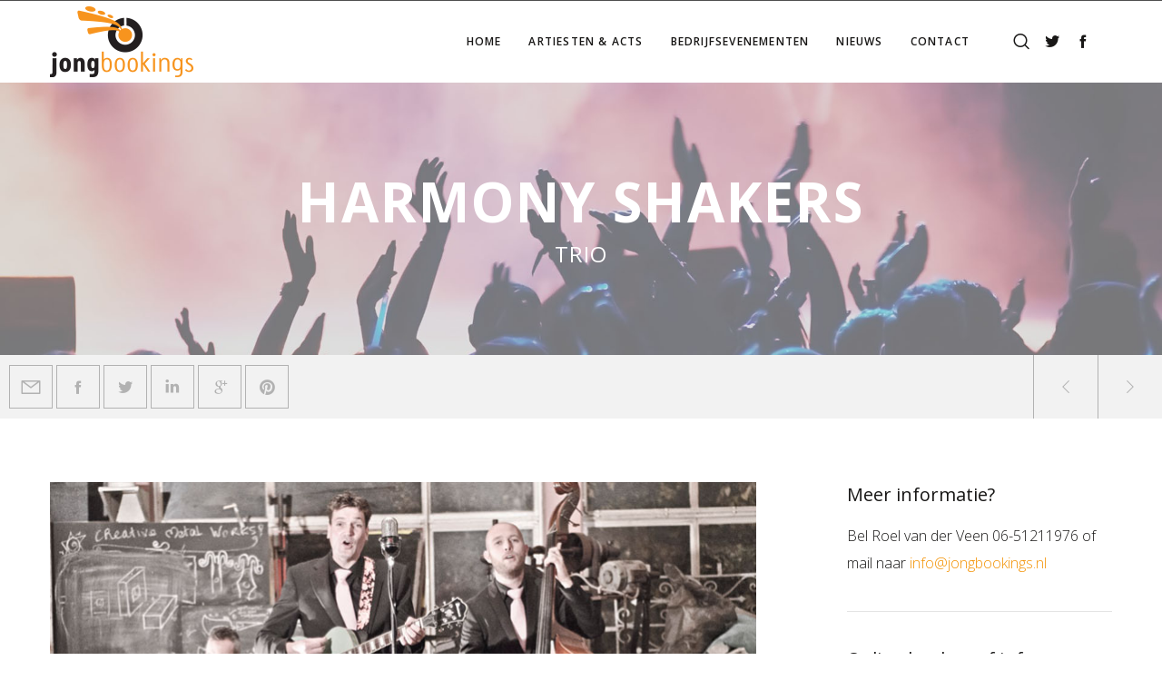

--- FILE ---
content_type: text/html; charset=utf-8
request_url: https://www.google.com/recaptcha/api2/anchor?ar=1&k=6LeI6QgaAAAAAEfjEWKQ3vNy7BKmCbbmCcEH3Z7c&co=aHR0cHM6Ly93d3cuam9uZ2Jvb2tpbmdzLm5sOjQ0Mw..&hl=en&v=PoyoqOPhxBO7pBk68S4YbpHZ&size=invisible&anchor-ms=20000&execute-ms=30000&cb=jf6xt24falwc
body_size: 48663
content:
<!DOCTYPE HTML><html dir="ltr" lang="en"><head><meta http-equiv="Content-Type" content="text/html; charset=UTF-8">
<meta http-equiv="X-UA-Compatible" content="IE=edge">
<title>reCAPTCHA</title>
<style type="text/css">
/* cyrillic-ext */
@font-face {
  font-family: 'Roboto';
  font-style: normal;
  font-weight: 400;
  font-stretch: 100%;
  src: url(//fonts.gstatic.com/s/roboto/v48/KFO7CnqEu92Fr1ME7kSn66aGLdTylUAMa3GUBHMdazTgWw.woff2) format('woff2');
  unicode-range: U+0460-052F, U+1C80-1C8A, U+20B4, U+2DE0-2DFF, U+A640-A69F, U+FE2E-FE2F;
}
/* cyrillic */
@font-face {
  font-family: 'Roboto';
  font-style: normal;
  font-weight: 400;
  font-stretch: 100%;
  src: url(//fonts.gstatic.com/s/roboto/v48/KFO7CnqEu92Fr1ME7kSn66aGLdTylUAMa3iUBHMdazTgWw.woff2) format('woff2');
  unicode-range: U+0301, U+0400-045F, U+0490-0491, U+04B0-04B1, U+2116;
}
/* greek-ext */
@font-face {
  font-family: 'Roboto';
  font-style: normal;
  font-weight: 400;
  font-stretch: 100%;
  src: url(//fonts.gstatic.com/s/roboto/v48/KFO7CnqEu92Fr1ME7kSn66aGLdTylUAMa3CUBHMdazTgWw.woff2) format('woff2');
  unicode-range: U+1F00-1FFF;
}
/* greek */
@font-face {
  font-family: 'Roboto';
  font-style: normal;
  font-weight: 400;
  font-stretch: 100%;
  src: url(//fonts.gstatic.com/s/roboto/v48/KFO7CnqEu92Fr1ME7kSn66aGLdTylUAMa3-UBHMdazTgWw.woff2) format('woff2');
  unicode-range: U+0370-0377, U+037A-037F, U+0384-038A, U+038C, U+038E-03A1, U+03A3-03FF;
}
/* math */
@font-face {
  font-family: 'Roboto';
  font-style: normal;
  font-weight: 400;
  font-stretch: 100%;
  src: url(//fonts.gstatic.com/s/roboto/v48/KFO7CnqEu92Fr1ME7kSn66aGLdTylUAMawCUBHMdazTgWw.woff2) format('woff2');
  unicode-range: U+0302-0303, U+0305, U+0307-0308, U+0310, U+0312, U+0315, U+031A, U+0326-0327, U+032C, U+032F-0330, U+0332-0333, U+0338, U+033A, U+0346, U+034D, U+0391-03A1, U+03A3-03A9, U+03B1-03C9, U+03D1, U+03D5-03D6, U+03F0-03F1, U+03F4-03F5, U+2016-2017, U+2034-2038, U+203C, U+2040, U+2043, U+2047, U+2050, U+2057, U+205F, U+2070-2071, U+2074-208E, U+2090-209C, U+20D0-20DC, U+20E1, U+20E5-20EF, U+2100-2112, U+2114-2115, U+2117-2121, U+2123-214F, U+2190, U+2192, U+2194-21AE, U+21B0-21E5, U+21F1-21F2, U+21F4-2211, U+2213-2214, U+2216-22FF, U+2308-230B, U+2310, U+2319, U+231C-2321, U+2336-237A, U+237C, U+2395, U+239B-23B7, U+23D0, U+23DC-23E1, U+2474-2475, U+25AF, U+25B3, U+25B7, U+25BD, U+25C1, U+25CA, U+25CC, U+25FB, U+266D-266F, U+27C0-27FF, U+2900-2AFF, U+2B0E-2B11, U+2B30-2B4C, U+2BFE, U+3030, U+FF5B, U+FF5D, U+1D400-1D7FF, U+1EE00-1EEFF;
}
/* symbols */
@font-face {
  font-family: 'Roboto';
  font-style: normal;
  font-weight: 400;
  font-stretch: 100%;
  src: url(//fonts.gstatic.com/s/roboto/v48/KFO7CnqEu92Fr1ME7kSn66aGLdTylUAMaxKUBHMdazTgWw.woff2) format('woff2');
  unicode-range: U+0001-000C, U+000E-001F, U+007F-009F, U+20DD-20E0, U+20E2-20E4, U+2150-218F, U+2190, U+2192, U+2194-2199, U+21AF, U+21E6-21F0, U+21F3, U+2218-2219, U+2299, U+22C4-22C6, U+2300-243F, U+2440-244A, U+2460-24FF, U+25A0-27BF, U+2800-28FF, U+2921-2922, U+2981, U+29BF, U+29EB, U+2B00-2BFF, U+4DC0-4DFF, U+FFF9-FFFB, U+10140-1018E, U+10190-1019C, U+101A0, U+101D0-101FD, U+102E0-102FB, U+10E60-10E7E, U+1D2C0-1D2D3, U+1D2E0-1D37F, U+1F000-1F0FF, U+1F100-1F1AD, U+1F1E6-1F1FF, U+1F30D-1F30F, U+1F315, U+1F31C, U+1F31E, U+1F320-1F32C, U+1F336, U+1F378, U+1F37D, U+1F382, U+1F393-1F39F, U+1F3A7-1F3A8, U+1F3AC-1F3AF, U+1F3C2, U+1F3C4-1F3C6, U+1F3CA-1F3CE, U+1F3D4-1F3E0, U+1F3ED, U+1F3F1-1F3F3, U+1F3F5-1F3F7, U+1F408, U+1F415, U+1F41F, U+1F426, U+1F43F, U+1F441-1F442, U+1F444, U+1F446-1F449, U+1F44C-1F44E, U+1F453, U+1F46A, U+1F47D, U+1F4A3, U+1F4B0, U+1F4B3, U+1F4B9, U+1F4BB, U+1F4BF, U+1F4C8-1F4CB, U+1F4D6, U+1F4DA, U+1F4DF, U+1F4E3-1F4E6, U+1F4EA-1F4ED, U+1F4F7, U+1F4F9-1F4FB, U+1F4FD-1F4FE, U+1F503, U+1F507-1F50B, U+1F50D, U+1F512-1F513, U+1F53E-1F54A, U+1F54F-1F5FA, U+1F610, U+1F650-1F67F, U+1F687, U+1F68D, U+1F691, U+1F694, U+1F698, U+1F6AD, U+1F6B2, U+1F6B9-1F6BA, U+1F6BC, U+1F6C6-1F6CF, U+1F6D3-1F6D7, U+1F6E0-1F6EA, U+1F6F0-1F6F3, U+1F6F7-1F6FC, U+1F700-1F7FF, U+1F800-1F80B, U+1F810-1F847, U+1F850-1F859, U+1F860-1F887, U+1F890-1F8AD, U+1F8B0-1F8BB, U+1F8C0-1F8C1, U+1F900-1F90B, U+1F93B, U+1F946, U+1F984, U+1F996, U+1F9E9, U+1FA00-1FA6F, U+1FA70-1FA7C, U+1FA80-1FA89, U+1FA8F-1FAC6, U+1FACE-1FADC, U+1FADF-1FAE9, U+1FAF0-1FAF8, U+1FB00-1FBFF;
}
/* vietnamese */
@font-face {
  font-family: 'Roboto';
  font-style: normal;
  font-weight: 400;
  font-stretch: 100%;
  src: url(//fonts.gstatic.com/s/roboto/v48/KFO7CnqEu92Fr1ME7kSn66aGLdTylUAMa3OUBHMdazTgWw.woff2) format('woff2');
  unicode-range: U+0102-0103, U+0110-0111, U+0128-0129, U+0168-0169, U+01A0-01A1, U+01AF-01B0, U+0300-0301, U+0303-0304, U+0308-0309, U+0323, U+0329, U+1EA0-1EF9, U+20AB;
}
/* latin-ext */
@font-face {
  font-family: 'Roboto';
  font-style: normal;
  font-weight: 400;
  font-stretch: 100%;
  src: url(//fonts.gstatic.com/s/roboto/v48/KFO7CnqEu92Fr1ME7kSn66aGLdTylUAMa3KUBHMdazTgWw.woff2) format('woff2');
  unicode-range: U+0100-02BA, U+02BD-02C5, U+02C7-02CC, U+02CE-02D7, U+02DD-02FF, U+0304, U+0308, U+0329, U+1D00-1DBF, U+1E00-1E9F, U+1EF2-1EFF, U+2020, U+20A0-20AB, U+20AD-20C0, U+2113, U+2C60-2C7F, U+A720-A7FF;
}
/* latin */
@font-face {
  font-family: 'Roboto';
  font-style: normal;
  font-weight: 400;
  font-stretch: 100%;
  src: url(//fonts.gstatic.com/s/roboto/v48/KFO7CnqEu92Fr1ME7kSn66aGLdTylUAMa3yUBHMdazQ.woff2) format('woff2');
  unicode-range: U+0000-00FF, U+0131, U+0152-0153, U+02BB-02BC, U+02C6, U+02DA, U+02DC, U+0304, U+0308, U+0329, U+2000-206F, U+20AC, U+2122, U+2191, U+2193, U+2212, U+2215, U+FEFF, U+FFFD;
}
/* cyrillic-ext */
@font-face {
  font-family: 'Roboto';
  font-style: normal;
  font-weight: 500;
  font-stretch: 100%;
  src: url(//fonts.gstatic.com/s/roboto/v48/KFO7CnqEu92Fr1ME7kSn66aGLdTylUAMa3GUBHMdazTgWw.woff2) format('woff2');
  unicode-range: U+0460-052F, U+1C80-1C8A, U+20B4, U+2DE0-2DFF, U+A640-A69F, U+FE2E-FE2F;
}
/* cyrillic */
@font-face {
  font-family: 'Roboto';
  font-style: normal;
  font-weight: 500;
  font-stretch: 100%;
  src: url(//fonts.gstatic.com/s/roboto/v48/KFO7CnqEu92Fr1ME7kSn66aGLdTylUAMa3iUBHMdazTgWw.woff2) format('woff2');
  unicode-range: U+0301, U+0400-045F, U+0490-0491, U+04B0-04B1, U+2116;
}
/* greek-ext */
@font-face {
  font-family: 'Roboto';
  font-style: normal;
  font-weight: 500;
  font-stretch: 100%;
  src: url(//fonts.gstatic.com/s/roboto/v48/KFO7CnqEu92Fr1ME7kSn66aGLdTylUAMa3CUBHMdazTgWw.woff2) format('woff2');
  unicode-range: U+1F00-1FFF;
}
/* greek */
@font-face {
  font-family: 'Roboto';
  font-style: normal;
  font-weight: 500;
  font-stretch: 100%;
  src: url(//fonts.gstatic.com/s/roboto/v48/KFO7CnqEu92Fr1ME7kSn66aGLdTylUAMa3-UBHMdazTgWw.woff2) format('woff2');
  unicode-range: U+0370-0377, U+037A-037F, U+0384-038A, U+038C, U+038E-03A1, U+03A3-03FF;
}
/* math */
@font-face {
  font-family: 'Roboto';
  font-style: normal;
  font-weight: 500;
  font-stretch: 100%;
  src: url(//fonts.gstatic.com/s/roboto/v48/KFO7CnqEu92Fr1ME7kSn66aGLdTylUAMawCUBHMdazTgWw.woff2) format('woff2');
  unicode-range: U+0302-0303, U+0305, U+0307-0308, U+0310, U+0312, U+0315, U+031A, U+0326-0327, U+032C, U+032F-0330, U+0332-0333, U+0338, U+033A, U+0346, U+034D, U+0391-03A1, U+03A3-03A9, U+03B1-03C9, U+03D1, U+03D5-03D6, U+03F0-03F1, U+03F4-03F5, U+2016-2017, U+2034-2038, U+203C, U+2040, U+2043, U+2047, U+2050, U+2057, U+205F, U+2070-2071, U+2074-208E, U+2090-209C, U+20D0-20DC, U+20E1, U+20E5-20EF, U+2100-2112, U+2114-2115, U+2117-2121, U+2123-214F, U+2190, U+2192, U+2194-21AE, U+21B0-21E5, U+21F1-21F2, U+21F4-2211, U+2213-2214, U+2216-22FF, U+2308-230B, U+2310, U+2319, U+231C-2321, U+2336-237A, U+237C, U+2395, U+239B-23B7, U+23D0, U+23DC-23E1, U+2474-2475, U+25AF, U+25B3, U+25B7, U+25BD, U+25C1, U+25CA, U+25CC, U+25FB, U+266D-266F, U+27C0-27FF, U+2900-2AFF, U+2B0E-2B11, U+2B30-2B4C, U+2BFE, U+3030, U+FF5B, U+FF5D, U+1D400-1D7FF, U+1EE00-1EEFF;
}
/* symbols */
@font-face {
  font-family: 'Roboto';
  font-style: normal;
  font-weight: 500;
  font-stretch: 100%;
  src: url(//fonts.gstatic.com/s/roboto/v48/KFO7CnqEu92Fr1ME7kSn66aGLdTylUAMaxKUBHMdazTgWw.woff2) format('woff2');
  unicode-range: U+0001-000C, U+000E-001F, U+007F-009F, U+20DD-20E0, U+20E2-20E4, U+2150-218F, U+2190, U+2192, U+2194-2199, U+21AF, U+21E6-21F0, U+21F3, U+2218-2219, U+2299, U+22C4-22C6, U+2300-243F, U+2440-244A, U+2460-24FF, U+25A0-27BF, U+2800-28FF, U+2921-2922, U+2981, U+29BF, U+29EB, U+2B00-2BFF, U+4DC0-4DFF, U+FFF9-FFFB, U+10140-1018E, U+10190-1019C, U+101A0, U+101D0-101FD, U+102E0-102FB, U+10E60-10E7E, U+1D2C0-1D2D3, U+1D2E0-1D37F, U+1F000-1F0FF, U+1F100-1F1AD, U+1F1E6-1F1FF, U+1F30D-1F30F, U+1F315, U+1F31C, U+1F31E, U+1F320-1F32C, U+1F336, U+1F378, U+1F37D, U+1F382, U+1F393-1F39F, U+1F3A7-1F3A8, U+1F3AC-1F3AF, U+1F3C2, U+1F3C4-1F3C6, U+1F3CA-1F3CE, U+1F3D4-1F3E0, U+1F3ED, U+1F3F1-1F3F3, U+1F3F5-1F3F7, U+1F408, U+1F415, U+1F41F, U+1F426, U+1F43F, U+1F441-1F442, U+1F444, U+1F446-1F449, U+1F44C-1F44E, U+1F453, U+1F46A, U+1F47D, U+1F4A3, U+1F4B0, U+1F4B3, U+1F4B9, U+1F4BB, U+1F4BF, U+1F4C8-1F4CB, U+1F4D6, U+1F4DA, U+1F4DF, U+1F4E3-1F4E6, U+1F4EA-1F4ED, U+1F4F7, U+1F4F9-1F4FB, U+1F4FD-1F4FE, U+1F503, U+1F507-1F50B, U+1F50D, U+1F512-1F513, U+1F53E-1F54A, U+1F54F-1F5FA, U+1F610, U+1F650-1F67F, U+1F687, U+1F68D, U+1F691, U+1F694, U+1F698, U+1F6AD, U+1F6B2, U+1F6B9-1F6BA, U+1F6BC, U+1F6C6-1F6CF, U+1F6D3-1F6D7, U+1F6E0-1F6EA, U+1F6F0-1F6F3, U+1F6F7-1F6FC, U+1F700-1F7FF, U+1F800-1F80B, U+1F810-1F847, U+1F850-1F859, U+1F860-1F887, U+1F890-1F8AD, U+1F8B0-1F8BB, U+1F8C0-1F8C1, U+1F900-1F90B, U+1F93B, U+1F946, U+1F984, U+1F996, U+1F9E9, U+1FA00-1FA6F, U+1FA70-1FA7C, U+1FA80-1FA89, U+1FA8F-1FAC6, U+1FACE-1FADC, U+1FADF-1FAE9, U+1FAF0-1FAF8, U+1FB00-1FBFF;
}
/* vietnamese */
@font-face {
  font-family: 'Roboto';
  font-style: normal;
  font-weight: 500;
  font-stretch: 100%;
  src: url(//fonts.gstatic.com/s/roboto/v48/KFO7CnqEu92Fr1ME7kSn66aGLdTylUAMa3OUBHMdazTgWw.woff2) format('woff2');
  unicode-range: U+0102-0103, U+0110-0111, U+0128-0129, U+0168-0169, U+01A0-01A1, U+01AF-01B0, U+0300-0301, U+0303-0304, U+0308-0309, U+0323, U+0329, U+1EA0-1EF9, U+20AB;
}
/* latin-ext */
@font-face {
  font-family: 'Roboto';
  font-style: normal;
  font-weight: 500;
  font-stretch: 100%;
  src: url(//fonts.gstatic.com/s/roboto/v48/KFO7CnqEu92Fr1ME7kSn66aGLdTylUAMa3KUBHMdazTgWw.woff2) format('woff2');
  unicode-range: U+0100-02BA, U+02BD-02C5, U+02C7-02CC, U+02CE-02D7, U+02DD-02FF, U+0304, U+0308, U+0329, U+1D00-1DBF, U+1E00-1E9F, U+1EF2-1EFF, U+2020, U+20A0-20AB, U+20AD-20C0, U+2113, U+2C60-2C7F, U+A720-A7FF;
}
/* latin */
@font-face {
  font-family: 'Roboto';
  font-style: normal;
  font-weight: 500;
  font-stretch: 100%;
  src: url(//fonts.gstatic.com/s/roboto/v48/KFO7CnqEu92Fr1ME7kSn66aGLdTylUAMa3yUBHMdazQ.woff2) format('woff2');
  unicode-range: U+0000-00FF, U+0131, U+0152-0153, U+02BB-02BC, U+02C6, U+02DA, U+02DC, U+0304, U+0308, U+0329, U+2000-206F, U+20AC, U+2122, U+2191, U+2193, U+2212, U+2215, U+FEFF, U+FFFD;
}
/* cyrillic-ext */
@font-face {
  font-family: 'Roboto';
  font-style: normal;
  font-weight: 900;
  font-stretch: 100%;
  src: url(//fonts.gstatic.com/s/roboto/v48/KFO7CnqEu92Fr1ME7kSn66aGLdTylUAMa3GUBHMdazTgWw.woff2) format('woff2');
  unicode-range: U+0460-052F, U+1C80-1C8A, U+20B4, U+2DE0-2DFF, U+A640-A69F, U+FE2E-FE2F;
}
/* cyrillic */
@font-face {
  font-family: 'Roboto';
  font-style: normal;
  font-weight: 900;
  font-stretch: 100%;
  src: url(//fonts.gstatic.com/s/roboto/v48/KFO7CnqEu92Fr1ME7kSn66aGLdTylUAMa3iUBHMdazTgWw.woff2) format('woff2');
  unicode-range: U+0301, U+0400-045F, U+0490-0491, U+04B0-04B1, U+2116;
}
/* greek-ext */
@font-face {
  font-family: 'Roboto';
  font-style: normal;
  font-weight: 900;
  font-stretch: 100%;
  src: url(//fonts.gstatic.com/s/roboto/v48/KFO7CnqEu92Fr1ME7kSn66aGLdTylUAMa3CUBHMdazTgWw.woff2) format('woff2');
  unicode-range: U+1F00-1FFF;
}
/* greek */
@font-face {
  font-family: 'Roboto';
  font-style: normal;
  font-weight: 900;
  font-stretch: 100%;
  src: url(//fonts.gstatic.com/s/roboto/v48/KFO7CnqEu92Fr1ME7kSn66aGLdTylUAMa3-UBHMdazTgWw.woff2) format('woff2');
  unicode-range: U+0370-0377, U+037A-037F, U+0384-038A, U+038C, U+038E-03A1, U+03A3-03FF;
}
/* math */
@font-face {
  font-family: 'Roboto';
  font-style: normal;
  font-weight: 900;
  font-stretch: 100%;
  src: url(//fonts.gstatic.com/s/roboto/v48/KFO7CnqEu92Fr1ME7kSn66aGLdTylUAMawCUBHMdazTgWw.woff2) format('woff2');
  unicode-range: U+0302-0303, U+0305, U+0307-0308, U+0310, U+0312, U+0315, U+031A, U+0326-0327, U+032C, U+032F-0330, U+0332-0333, U+0338, U+033A, U+0346, U+034D, U+0391-03A1, U+03A3-03A9, U+03B1-03C9, U+03D1, U+03D5-03D6, U+03F0-03F1, U+03F4-03F5, U+2016-2017, U+2034-2038, U+203C, U+2040, U+2043, U+2047, U+2050, U+2057, U+205F, U+2070-2071, U+2074-208E, U+2090-209C, U+20D0-20DC, U+20E1, U+20E5-20EF, U+2100-2112, U+2114-2115, U+2117-2121, U+2123-214F, U+2190, U+2192, U+2194-21AE, U+21B0-21E5, U+21F1-21F2, U+21F4-2211, U+2213-2214, U+2216-22FF, U+2308-230B, U+2310, U+2319, U+231C-2321, U+2336-237A, U+237C, U+2395, U+239B-23B7, U+23D0, U+23DC-23E1, U+2474-2475, U+25AF, U+25B3, U+25B7, U+25BD, U+25C1, U+25CA, U+25CC, U+25FB, U+266D-266F, U+27C0-27FF, U+2900-2AFF, U+2B0E-2B11, U+2B30-2B4C, U+2BFE, U+3030, U+FF5B, U+FF5D, U+1D400-1D7FF, U+1EE00-1EEFF;
}
/* symbols */
@font-face {
  font-family: 'Roboto';
  font-style: normal;
  font-weight: 900;
  font-stretch: 100%;
  src: url(//fonts.gstatic.com/s/roboto/v48/KFO7CnqEu92Fr1ME7kSn66aGLdTylUAMaxKUBHMdazTgWw.woff2) format('woff2');
  unicode-range: U+0001-000C, U+000E-001F, U+007F-009F, U+20DD-20E0, U+20E2-20E4, U+2150-218F, U+2190, U+2192, U+2194-2199, U+21AF, U+21E6-21F0, U+21F3, U+2218-2219, U+2299, U+22C4-22C6, U+2300-243F, U+2440-244A, U+2460-24FF, U+25A0-27BF, U+2800-28FF, U+2921-2922, U+2981, U+29BF, U+29EB, U+2B00-2BFF, U+4DC0-4DFF, U+FFF9-FFFB, U+10140-1018E, U+10190-1019C, U+101A0, U+101D0-101FD, U+102E0-102FB, U+10E60-10E7E, U+1D2C0-1D2D3, U+1D2E0-1D37F, U+1F000-1F0FF, U+1F100-1F1AD, U+1F1E6-1F1FF, U+1F30D-1F30F, U+1F315, U+1F31C, U+1F31E, U+1F320-1F32C, U+1F336, U+1F378, U+1F37D, U+1F382, U+1F393-1F39F, U+1F3A7-1F3A8, U+1F3AC-1F3AF, U+1F3C2, U+1F3C4-1F3C6, U+1F3CA-1F3CE, U+1F3D4-1F3E0, U+1F3ED, U+1F3F1-1F3F3, U+1F3F5-1F3F7, U+1F408, U+1F415, U+1F41F, U+1F426, U+1F43F, U+1F441-1F442, U+1F444, U+1F446-1F449, U+1F44C-1F44E, U+1F453, U+1F46A, U+1F47D, U+1F4A3, U+1F4B0, U+1F4B3, U+1F4B9, U+1F4BB, U+1F4BF, U+1F4C8-1F4CB, U+1F4D6, U+1F4DA, U+1F4DF, U+1F4E3-1F4E6, U+1F4EA-1F4ED, U+1F4F7, U+1F4F9-1F4FB, U+1F4FD-1F4FE, U+1F503, U+1F507-1F50B, U+1F50D, U+1F512-1F513, U+1F53E-1F54A, U+1F54F-1F5FA, U+1F610, U+1F650-1F67F, U+1F687, U+1F68D, U+1F691, U+1F694, U+1F698, U+1F6AD, U+1F6B2, U+1F6B9-1F6BA, U+1F6BC, U+1F6C6-1F6CF, U+1F6D3-1F6D7, U+1F6E0-1F6EA, U+1F6F0-1F6F3, U+1F6F7-1F6FC, U+1F700-1F7FF, U+1F800-1F80B, U+1F810-1F847, U+1F850-1F859, U+1F860-1F887, U+1F890-1F8AD, U+1F8B0-1F8BB, U+1F8C0-1F8C1, U+1F900-1F90B, U+1F93B, U+1F946, U+1F984, U+1F996, U+1F9E9, U+1FA00-1FA6F, U+1FA70-1FA7C, U+1FA80-1FA89, U+1FA8F-1FAC6, U+1FACE-1FADC, U+1FADF-1FAE9, U+1FAF0-1FAF8, U+1FB00-1FBFF;
}
/* vietnamese */
@font-face {
  font-family: 'Roboto';
  font-style: normal;
  font-weight: 900;
  font-stretch: 100%;
  src: url(//fonts.gstatic.com/s/roboto/v48/KFO7CnqEu92Fr1ME7kSn66aGLdTylUAMa3OUBHMdazTgWw.woff2) format('woff2');
  unicode-range: U+0102-0103, U+0110-0111, U+0128-0129, U+0168-0169, U+01A0-01A1, U+01AF-01B0, U+0300-0301, U+0303-0304, U+0308-0309, U+0323, U+0329, U+1EA0-1EF9, U+20AB;
}
/* latin-ext */
@font-face {
  font-family: 'Roboto';
  font-style: normal;
  font-weight: 900;
  font-stretch: 100%;
  src: url(//fonts.gstatic.com/s/roboto/v48/KFO7CnqEu92Fr1ME7kSn66aGLdTylUAMa3KUBHMdazTgWw.woff2) format('woff2');
  unicode-range: U+0100-02BA, U+02BD-02C5, U+02C7-02CC, U+02CE-02D7, U+02DD-02FF, U+0304, U+0308, U+0329, U+1D00-1DBF, U+1E00-1E9F, U+1EF2-1EFF, U+2020, U+20A0-20AB, U+20AD-20C0, U+2113, U+2C60-2C7F, U+A720-A7FF;
}
/* latin */
@font-face {
  font-family: 'Roboto';
  font-style: normal;
  font-weight: 900;
  font-stretch: 100%;
  src: url(//fonts.gstatic.com/s/roboto/v48/KFO7CnqEu92Fr1ME7kSn66aGLdTylUAMa3yUBHMdazQ.woff2) format('woff2');
  unicode-range: U+0000-00FF, U+0131, U+0152-0153, U+02BB-02BC, U+02C6, U+02DA, U+02DC, U+0304, U+0308, U+0329, U+2000-206F, U+20AC, U+2122, U+2191, U+2193, U+2212, U+2215, U+FEFF, U+FFFD;
}

</style>
<link rel="stylesheet" type="text/css" href="https://www.gstatic.com/recaptcha/releases/PoyoqOPhxBO7pBk68S4YbpHZ/styles__ltr.css">
<script nonce="25eE4DxL7Nc_ySPIVkMpUQ" type="text/javascript">window['__recaptcha_api'] = 'https://www.google.com/recaptcha/api2/';</script>
<script type="text/javascript" src="https://www.gstatic.com/recaptcha/releases/PoyoqOPhxBO7pBk68S4YbpHZ/recaptcha__en.js" nonce="25eE4DxL7Nc_ySPIVkMpUQ">
      
    </script></head>
<body><div id="rc-anchor-alert" class="rc-anchor-alert"></div>
<input type="hidden" id="recaptcha-token" value="[base64]">
<script type="text/javascript" nonce="25eE4DxL7Nc_ySPIVkMpUQ">
      recaptcha.anchor.Main.init("[\x22ainput\x22,[\x22bgdata\x22,\x22\x22,\[base64]/[base64]/[base64]/bmV3IHJbeF0oY1swXSk6RT09Mj9uZXcgclt4XShjWzBdLGNbMV0pOkU9PTM/bmV3IHJbeF0oY1swXSxjWzFdLGNbMl0pOkU9PTQ/[base64]/[base64]/[base64]/[base64]/[base64]/[base64]/[base64]/[base64]\x22,\[base64]\\u003d\\u003d\x22,\x22YMOcQcOYwq5ISAvDjMKNOMOMFsO/[base64]/J3XCl3/[base64]/DnwLDocOvZMOeRFHDsgcmHsOrJwAUw5bCqsOxaTXDrcKew5BQXCLDjcKjw6DDi8OKw5RMEm7CgRfCiMKWFiFAH8O3A8K0w4DCksKsFm4Jwp0Jw7DClsOTe8KHZsK5wqICVhvDvUY/[base64]/wqXCqXUfw5dbwr13LERdw7owFQ7CjHzDlSdZwqlbw5zCnMK7dcKCDRoUwobCmcOUEyR6wrgCw7xOZzTDvcOhw4UaYcOTwpnDgAJkKcOLwpXDkVVdwplsFcOPY1/CknzCrsOmw4ZTw7nCvMK6wqvCs8KsbH7DgsKAwqgZOcOHw5PDl0IpwoMYOQ48wpxTw6fDnMO7VgUmw4ZIw4zDncKUPsKAw4xyw6kYHcKbwpoawoXDgjhcOBZJwqcnw5fDicKDwrPCvUpmwrV5w7jDplXDrsOMwowAQsOsOSbChlcjbH/Dh8OsPsKhw4VLQmbCsToKWMOJw7DCvMKLw4XCusKHwq3CkMOJNhzCscK3bcKywqDCiQZPMMO0w5rCk8KbwqXCokvChsOrDCZyXMOYG8KDUD5iRcOYOg/CrcK1EgQsw5pYV2NDwqzCuMOgw4HDqsOvbxdxwpcjwo4Rw6LDgCELwpYowqjCpMOab8KBw77CjHTCvcKtEzMGYMK5w4/DllswZS7DrEnDhRN6wqHDssKnSDnDkDptKcOawq7Djn/[base64]/DmVfCscOuc8OrYkY1UcOPwppKT8OSPsK0wpEQHcK2wofDq8KkwoMvRml/XXEiwrXDqQ8HLsK/XUrDhcOkSkzDlQnCt8Ouw5wPw5bDgcOpwokYasKjw6svw43CoGDDtMKGwqgNRcKYUADCgsKWUTlswrQWHW3DjsOKw7HDkcOcw7cResK8Yiolw7oEwq9kw4LCk20FMsOOw6PDusOnw5XCiMKuwpbCry8zwr/DicOxw6tkF8KRw5N8w53DilbChMKmwpzCqyQUw49kw7rCjA7CkMO/wr5eSMKhwrvCp8K4KBnCqzccwrLDoSsAUMOMwr9FTQPDj8OCemDClcKlXcOTEsKVQcKWfCnCkcOPwpHDjMKtw6bCoXNmw7ZBwo5qwoNEEsOywpcTeXzCsMKEOT/Cihd8BRpgERPDrMOUwpnCocOqwqvDtEzDmBZjJiLCjWFTOcKFw4XDnsOtwo7Dt8OuIcOdXDTDucKZw40aw4xIJsOHeMO/EsKNwplNKB9qQMKkY8OCwoDCtklkC1jDtsOnOjJTdcKEV8OgJAh8E8KCwolxw6dkAWHCsEcvwrLDgzJYVCBnw4LDsMKdwr8hJnLDgMOQwocxdAt/w5gkw6BZHsK8RQbCtMORwqjCtQkNGcOkwpUKwrYEQsKpKcO0wqRGO0QhMMKXwrLCkBrCriI3wqlUw7jCm8Kww51IfmTCuENzw4opwpfDvcKKcW4Jwp/CoU8hACwqw5fDrMKTQcO0w6TDm8O6wr3CoMKrwow9wrtsFzlVYMOcwoXDpSUdw4/DjsKLS8Kkw6jDrsKmwrfDhMOtwpPDp8KPwqXCpyvDvkbCncKpwqtEUcOLwp4GEHbDvxkrAD/DgsKZTMKoQsOhw6zDqRhgQMKdB0TDrsKofcOUwqFNwoNUwpZVFcKvwr17e8OtUTNkwpNdw5fDrBfDvW0IMGfCm23DmSNtw4M1wp/CpVM4w4rClMKIwo0tLV7DiFbDgcOFBULDvsOawoE4N8ONwrjDgSE8w6wJwpjCjMOUwo4Dw4ZQfmrClDU5w55wwqvDpMOQBWfDmVsaIBrClMOtwoMJw7bCnQfChsK0w5jCqcK+DXMawoVEw7oAH8OZWsKswpDCp8OiwrjCkMOzw6gZQG/[base64]/DtSPDmcOLw53CrnA4MMO8PMOVOjDDjSVCOMKyTsKSw6bDhXYGAHLDvcKYwoHDvMKEwrw6DADDvyvCj2kPJWVYwoZXO8OSw6vDtcKiwrTCn8OOwoXDqsK6MMKyw7Y/BMKYCCs1YkHDu8Orw5kTwoYdwo0ZYcOgw5DDkg5Hw78nZHd1w6hvwrdoJsKmbMOmw6XCo8Ofw79xw6rCnMK2wpLDjcOFahHDnwbDpQgXLQZsLhrCnsOlIMODdMK6FsK/OsOFVMOhdMO8w5jDkh0NQ8KEYE1Cw6XChzXCp8ObwprCjDfDhBUHw4hiwofCnGxew4LCvcK4wqzDnmLDnnLCqgXCmEgpwq/CnFEKFMKsXyjDt8OKGsKiw5PCozQadcK/PGjCiU/CkTomw4dCw5jCjxzChVvCtWvDnUdnVcK3MMK7C8K/QHjDjsKqw6oYw4nDu8Olwr3ChMO3wq3CusOjwpHDhMORw5VOdn5dFUPCsMKfSXxQwrVmw4Jywp3CkQjCh8OgIXbCjg3CgAzClUY6cxXDm1QMQAgGwocPwqU/dwPDg8Ozw6vDmsObTRpiw4YBGMK+w4dOwpEFAsO9w57Cqi1nw5pFwqPDlBBBw6hQwojDqT/[base64]/DlcKNHMOtw5FwwqF5wrB4w7vCpR/DmzR4bgsXdFDCty3DlBDDlhJsW8Ovwqtiw6fDi3/CrsKZwqDDtcKnYk/DvcKYwrw9worCjMKPwr8HW8K9QcO6wo7CjsO0w5BFw64AYsKfw73CncKYKMKCw7AVMsKzwo9+ZT3Dtj/Di8O1NsO/RcOewq3DnEAGRMOpVsOywr5Fw4FWw6VHw55hL8O3JmLCmkRXw4IdQSJXInzCoMKcwrM7bcOyw4DDpMOdw6paRRl4MMKyw4ZVwoJDPT5ZWEDChMKWKW/[base64]/[base64]/DnsK9w4zDp0nCmW/[base64]/[base64]/wrk9CEodwqzDtxvClcK8w50wwqdxDnvCi8O5TcO9TCoAOcOUw5rCskLDmFzCncKpW8Kbw6Vpw6/[base64]/[base64]/DqWrDuHbDgAzCu8OmbCMBFkk4G24ET8KFw4xYISY7VMKmTMKSAcOmw7sBW1IUTCwhwrfCnsODfn0HGS7DqsKQw6Agw53Coxcow4sZWzsVesKOwo8iPsKpKUdQw7vDv8K/woFKw58cw44sI8OVw5bCn8O/LMOwYXhrwqPCucKvw4rDsF7DthvDmsKOScOnNXA0w5fCicKLwrshFWUpwrvDp0vCssO1VcK6wqx4RwrDnDLCnEp2wq1yKDlnw4Fzw6/[base64]/[base64]/DgMKZw651LADCrzwSwpN7woBDM8KdwrjCnTMXG8KZw4oyw6HDlD3Ck8OCEMK6GcOPPlDDoEPDvMOUw6rCix8vecKIw7vCisO2TXrDpcO4wokmwovDh8KgPMO/[base64]/fzhKcsKnKMOXYcOKw5jCgcKRwprDksKARUgjw5FqB8O1worCt1wRU8OqXsOWdsO+wqzCqMOkwq3DvnsHRsKxMcKWSWYTwpTChMOoNMKtX8KNY1Mww4XCmAAjLiMLwpbCtE/Dg8Kqw7HDs0jClMO0eybCvsKqP8K9wo/Ckgtoa8KHAMOTXsKYEMODw5rClUzDqcKseFM2wpZVDcO1E1Y9CsK0LMOkwrTCvcK4w5bDg8OlCcKQAxh0w47Ct8Kkw69JwrHDu3LCrMOlw4XCp0zDiErDq0l3w4bCv1Mpw4bCrgvDnXNlwq/DmVjDgcOXTAHCjcOhwplOdcKsPFY2HcKVw7Viw4nDp8Kgw4bCiCEGS8O5wpLDp8OGwr1dwpB3VMOxWRDDoj3DmsKrwrnCvMKWwrAEwqTDrnnCkx3CqMKFwoNWTEobfUfCpy3Cow/Cq8K5wprDo8OkKMObRcOzwrkIH8KVwqBZw6VZwoZMwpJ6PMKsw6bCjWLDh8K5SDRFB8KLw5XDvANAw4BoR8KKQcOxdxXDgnF2cGXCjBhZw4UbfcOvLcKOw6XDtnXCkBnDusKlVcOYwq/CuXnCiVPCqEXCnjVBesKtwpjCh28nw65Bw77CqXtYJVxpGx8rwoPDszLCgcOoCQjDpsOGGzsjw6N+wp5Sw50jwqjDrEpOwqDDqR7CgMOqJ0XCqAMIwpPChBALOFTCmhcFQsOralDCuW8LwozCqcKawpQyNlPCmVdIYMKsCsKswq/ChwTDu1jDicOMScOMw4nCm8OkwqRgGALDlMKFSsKkw49+JMOawokjwrTCn8KIKcKQw4JWw7Y7Y8O7VU7CqcO4wq5Ow5HCh8KRw7nDgsO9IgvDmMKqMBXCuEvClWPCosKYw5hwT8OEUDlhKApnOUk8w5PCpDYZw63Dt3zDlMO/woNBw5vCtG8IeQfDu1gWG1fDihg0w4knKRDCosO1wpPCjS1aw4xCw6TDlcKiwrjCp1nCgsOFwr5Fwp7CqcOnesKxFhUSw64WHcKhWcKMQmRqIMKhwo3CiR/DmVp4w7FjDMKDw6XDr8OMw4JwG8OZw73CsAHClmpKAHJdwrhqFU7CoMK+w6dNMzN2T1sEw4gQw7YfFMOwJitVwpATw4lVChbDjMO6woVvw6TDjG9RR8ODRVt5AMOMw4/DpcOGDcK7G8K5a8K+w71RMUdWwqphMXbCjzvCkMKkw7wXw4U2wqkKeVLChcKoWBMbwrrDgsKAwosKwpbDiMKNw7llfRwIw5cAwpjCh8KDd8OpwoFsdcK+w4psIcOKw6dENC/CtEDCuSzCtsOMScO7w5TCiTc8w6tMw4w8wrNEw6wGw7B6wr5NwpDCjRvDiBrCiQHCp3xWw4hMS8Oow4FZMBdrJwI6w4NbwoQXwoLCkWpkMcKjesKEAMOfw4zDpCdjCsKiw7jCo8KSw6/CvcKLw7/DgXFQwrE3MBjCt8KUw78aCMKwXjRkwqklWMOVwr/ChkM9wrbCrSPDvMOsw60bOC7DhcO7wolhQivDusOGHMKTY8Ovw4RXw6sadDHDl8OqCMOWFMOQM27DgVsXw4jClcOXTGLCp2/DkXRVw6/DhykDdMK9D8O/wpnDjUASwrnClEjDkWvDumjDr3XDojDDicODw45WVsKVenHDrB3Cl8OadcO0ekfDu13CgHvDviDCn8ORICN0w6h6w7/Dv8KHw63Dq2PCgsOGw6rClsO1aijCpxzDpsOsO8KyK8OCQcO2SMKNw7PDv8OEw5NBZWbCsSHChMOcTcKOw7nCg8OSB38HdMOKw51sTyg/woRYJBHCp8OkOMKxwrYXe8KRw7kqw4zDmcKLw6LDi8OLwr3ClcKSbGjCpyIvwoTDpzfClEfCqcKSAMOQw558PMKCw5JqbMOvwpF0WlQIw5BvwoPCqMKkw7fDn8OaRR4BbcO3woTCm0zCl8OEbsKmwqvDscOTwqrCsirDlsK8wpcDAcO2HhojIcOjfF/Du3QeecO4NcK/[base64]/SDgYCcKcw5YZIFDCqcOqX8OYfsKywprDmcOPw7EsGcKqJ8KiOldgfcKNdsK6NsO/w7M1D8KmwpnDjsOCVk3Dp2fDqsK0OMKTwqI2w4jDqMKhw6LDuMKVVmrDjsOjXkPDoMO3woPCucKCczHCjsKhKcKww6oiwqrCgsKbdifCpkNUT8K1wqLCnCXCl2Fla1DCqsO8fHjDulDCi8O2WikGS2vDnRzDj8KWfhjDq3fDosOzVMOCw5A/w57DvsO4wolTw43DtDNrwqDCmSnCggbDk8OFw4BAWBzCscKGw7XCghfDoMKDWsOGwo1SfcKbREHDuMOXwpTCrVzCgHRkwpU8GU1iNVY/[base64]/w5liwr3ClFXCmcOVwo/[base64]/DpmHCjcOiEhvCiRrCvMO8L2huIhgFIsKQw6Rkwrt8GjzDvm12w5DCiyYSwqXCuDHDpsOCeRtYwpsaalMJw4x3c8K9ccKYw4R7D8OLRS/CsEpwDxHDksOCIsKyVgoeTwHDusOSNEDCgCbCjnrDhkctwqHDg8KxecOywo3DkMOvw7PCgFUgw4bDqQnDvS/DnjVzw4UrwqzDosOcwrXCq8OFf8O9w4fDncOhwp/Dul17TUnCtcKAFcOEwoB9JiZnw7USBkvDocOOw7HDmMOKEmzCnTjDvGnCm8OlwrkdTzXDhcOvw5lxw6bDp1wNFcKlw600LzjDgn8Ewp/[base64]/CtsKXGsKdw7wWw4d3w5LCpsKuNSc8EUllP8KbW8OeLcOeScO5Yj1KJARAw50oBsKCXcKpbMODwpXDmsOaw7AVwr/Dujwgw5oqw7XCj8KKasKjJFwgwqTClh4kVUFAbiAVw6llZMOGw6HDmQXDmnfDvmMFK8KBC8KVw6HDnsKZQR7Dk8K6XnrCh8OzQMOIKA41JcKUwqDDssKswrbChl/DrMOxNcKmw6fDvMKZO8KeS8KOw4oNG1NEw6bConPCncOZe3TDm3jCpUAIw5TDoihBPcKewrPCrGDCqCllw5gKwrbCiVbDpQ/DhUTDt8OBI8Obw7RlIMOTAlDDtsO8w4TDoXcRJcKUwoXDpHTCqUtOJcKzMmnChMK1RATCixzDjMKnN8OOwqxgEnjCj2fCvxYdwpfDmV/CiMOIwpQiKS9vaAprEiAob8K5wopjJljCk8OLw5XClsKXw6zDkW3Cu8Kqw4fDl8Ozw5smW3HDikkHw4TDkcOKF8Ohw7rDqjjCt2kEw5VRwpZyXsO8wojCgMKgbjRvBy/DuSxOwpXDo8K5w4BWQlXDrGoJw7JyYcOhwrbCl39Dwrh7AMOhw48OwoIzCjtfwo1ONV0OUCvDkcK0w7YPw7nCqEpcKsKsSsKawplvXQfCoSFfw5hwPsK0wqhfERzDk8Oxw4YIdVwNwqXCgno/MmwkwpE5ScO8esKPB2BDG8OoCSHCn2vDumZ3PhZXD8OKw7vCq1ZIw70lClEcwqN3UVrCoxfCqcOJa1lpVcOOBMOawoA9wq3CosOweWA4w43CgklQwpwNO8KHQBMiWA8kR8Klw6TDm8O7wqfCm8Oqw5FowpVsUT3DlMKNb23CuzRaw68+aMKrwo7CvcK9w4/DgMOew4YDwpUhw4vCm8K5IcK9w4XDhXhgF0vChMOIwpdpwowrwoQGwqLCtT8xQxpGMExmbMOHIsO/[base64]/[base64]/CixTCvxsiwrsBw7TDpcOTwqXCryA+XcO1WcKlSyJQXSDDiw/CicKuwoDDgzNrw7LDksKzHsKJMMOJXcKbwpbCsXzDnMOiw7oyw4pxwo7CmB3CjAVmG8OCw7HCncKywqsSOcO/wrbCksK3EivCsEbDsz7DtQwHUEnCmMOnwodKfz3DkXgoLFIHw5Bxw6XDtUt9MsOHwr9iYsKDOxoLw7t/bMKXwrpdwoJOLkx4YMOKw6lfVkjDm8K8KsKowroQDcOQw58Gb2rDjQHCmhrDsVbDsGpBw4lxQMOPw4QLw4M0cE/CusO9MsK/wr3DvGLDlD5cw7/DnGDDplbCo8O6w6nCqQ0QfC/DpMOMwqdcwqR9E8KEbGHClMK4wofCvzA3BlDDu8Oow699CmzCksOawqd7w5TCvMOTO1hKXcKzw79awp7DtMKjAcKkw7nCssKXw7Vafll3w5jCvwzCg8Ocwo7CpcK+EMOywpXCqy1awoXCsjwwwp3ClHgBw7Qfwp/DvlE3wq0Twp/Cj8KHVS/DqgTCrTHCsQ8wwqHDlETDrBfCthrCocKVwpbCuwMSLMOdwpnDj1R4worCl0bCvT/DqMOrfcOeMCzCh8ONw6HCs1DDtTp2wpVYwrvDrcKGA8KBXMKIXcOqwp5lw5wvwqgCwq47w6LDklLDucK9wqbDisKFw5/Cm8OWw7RMOAXDnWB8w5YhasOewq46CsOzXGELwr87wqMpwpfDrWHDqjPDqGbDjGVDVSxjFcKPJBjCuMOlwqcgcMOUB8Opw6vCkWXCucO1V8OowoAUwpg/[base64]/[base64]/FcOjwpEOw5LCk1cewq5DwqtkAMOUwpPCrsODSHPCm8Oiwr9cFMOZwrDCqcKlKcOWw7dHQT/CkGUcwo/Dkh/DhcO8ZcOcbCdnwr/CsiMmw7M/[base64]/[base64]/[base64]/[base64]/TkdGwq44VETCkMOJw5hcwpQ+wp7DpcKzw7kyw4h6wpvDr8OcwqHCm1LCrMO6b3I3Ik0ywpBkw6s1bcOzwqDCkWtdKU/DusKxwp4ew68ATsOqw6Nuc2nDgxhZwpsmw4HCtwfDow8Ew6jDoHHCrB/CpsOvw6Q6LwABw7J6acKgYMKkwrPCi07CtQTCkD/CjMOXw5nDgsKcd8OtE8Oow5hFwrsjPXJjZMOCN8O5wpsAeVA+HVY9RsKgNXRjQAzDncORw54Lwrg/[base64]/CgAF0GcOTwqU5HnV3DMOUEsOGGDTDpVDCj0MMw6rCpFQmw5fDiy5dw4PDhjIAUj4dFn3CgMK0MhJRXsOReAQswqB6DRANaFNxEVgkw4fCicKiwojDiVnDughDwqs+w5TColHCo8O2w4kJHjI8BcOaw5nDrGRyw4DCucK/FVrCn8OZQsKOwqUow5bDql4hYDgWDh7Di2Q+JMOrwqEfw7BewqJgwovCiMOlw40rXnkTRcO/w5d+a8KYXcOxFRTDlnoHw5/[base64]/[base64]/Dq0Jcw7p4w5Y/JcKFPMODwq47YcKQwoI5wqpCdcKXw4V7HznDrcKNwqJgw6VhScKaHMKLwofDj8KBGhhfXHzCrxLCuHXDocKhHMK+wojCvcKOQgpbHh/Djw8GET5PPMKFw6YAwrU6FUk1EMO3wqtic8O8wpdTYMOqw4Udw7TDiQ/DuhkUN8KGwo3CsMK2w67Dj8Oaw4zDlMKGw7bCh8KSw6pIw6hrVcOtY8KVw5Rew5vCvBtyc04PLcO5DjJuWsKDLzjDjjtgCGQiwpnDgsOZw5PCs8KpSsOReMKkVWJMw4dSw6vChBYefMKKF3XDgHXCnMKAEkLCgMKIBMO/[base64]/CkAF6IMODHRjDgQRlw4zCnsONbsOMwrrDqyDCkcKTwqZSBsK1w63DjcO7fg4+QMKmw4XCgF8oYmZqw77DgMK+wpEWcxHCnMK1w4HDiMOnwqXCiBsEw7siw5LDrBbDv8OEW1lzCFcKw510d8KUw4VUY2HDtcKjwonDiFgAH8KoLcKCw7s/wrpuBsKLSHHDhiwycMOPw4lGwrYiWDlEwpsNPk/CvW/DqcKQw7kQC8O4KRrDo8OWw4fDoDbCjcOdwoXCgsOPaMKiEBLCrsKJw4DCriEWaTjDt07Dlh3DvMOlbQBzAsOKEsKNa2s2Pmwzw6h4OlLDgUwsD3lpfMOITWHDisOZwoPDjHcRUcKDFHnCqznCg8K6J3h3wqZHD27Cq3w7w5/DkjbDrcOTBgPCnMKew6E0J8KpIMOmSUTCtRAuwq7DhR/CnMKfw7LDqsK9Z19xwqYOw6s9E8OBBcOsw5PDv0dPwqXCtDlHw5bChHTDuV8LwqgrXcOBY8KQwqoTLjfDsm08AMKKXlnCgsKXwpFawqpGwq85wq7DvcK/w7XCs2PDi39xCsOgdlt9OETDrUwPw7zCnijCtMOoPUQ8woJkCxx7w7nCocK1fRHCrlpxasOuLsKpMcKgcsKhwqh3wrrCjhYSJkrDnXvDr2LCu2VMTMKpw5xAUMOsMFwBwo7DlMKnfXVba8OVCMKdwojCpA/[base64]/Do8OBKMOfw5t1XA02SRTDocOAYQnDlUEbOTVHLWTCr2/[base64]/RMOWwocxDcKNwrDDm8O4woLDjD9yw5h/UERrS8KWw5/[base64]/w4TDkMK8JSHChMOqasOkwq3Cs2LDqMK4EcKXHG0udColVMKmwrPCtAvDu8KCDMO/wpzCtjbDg8OYwrlmwpgnw5U8FsKoIgzDh8KswqTCj8OrwrIyw486ZTPCoXM9asOPw7LCl0jDmcOGM8OeUsKBw7FSwr3DhifDsG1aCsKGZcOCTWNwAcKaU8OTwrA+NsO5dnzDisKdw6/DnMK+UmbCpGExTsKNAUTDl8KJw6sFw6syGRhaXMK+PsOow6zCm8OWwrTCm8O+w5/DlSbCtcK8w6V/[base64]/Bkd8w5NCWsKRUUHDnGzDoFNQTnPDnMK8wrdhcynCtQ/DnmvDnMK6McOjV8OewrpUPMOFe8K9w7QOwrLDrDcjwpsLMMKHwrzDm8OwGMOEVcOzOTLCoMKkGMObw6dAwohhIVFCf8K4woPCjF7DmFrCjmDDosOwwoZIwoxNw53CmWwoU21vw5USQi7DsFg7RinDnSfClWpOWxkAAl/Cl8OTCsOndMOLw63CtWfDh8KVWsOiw45Wd8OZa1TCsMKCZmZHGcOUCW/DhMOlRhrCr8Kcw7XDrcOTAsKnKMKNWAJ/EifCisKjMC3DncKZw6HDncKrRzjCnlolB8KiYB/CtcOPwrE3AcKzwrVAEsKAGcKCw5fDtMKiwqjDtsO+w4BmdcKGwqwlMCkiwr/CqcOYOk9MdBdawqYPwqVfJcKJfcKYw6d9IMKBwrYzw6dYwrXCsmQ2w5pZw5sJEXsRworCjElWDsOdwq1Ow4g7w7BMdcO3w47DhsKjw7RuYMOnD3bDhg/Di8O0wpvCrH/[base64]/CocOmwqrDg3YkDMO/wqd3wrM8wqVfwpsQwplEwph/J2M+HMKGF8OBw6cTXMO/wofDscKaw67CpcKPOsKrKQbDisOBAQN7csOjQjfCsMK+YsOYQw9EVsKVHHc9w6HDvTImUMK6w58sw7vCl8KqwqbCrsK4w57CoRzDmkHCvMKfHgUDbS8kwrfCt0DDhkDCqB7CmMKxw584wpcrw5cObWxLdE/CnXIQwoAWw61Tw5/DngvDnRfDssKtMHhQw7DDmMO7w6TCjiXCiMK4SMO4wodOwr8kegxpYsKUw6nDh8OVwq7Dm8K3NMO/[base64]/[base64]/CuxXDjgJ7w5nDtDDDh8Kew5kUU8KTwp7DhX/ChXLDiMK4wpswem0mw75YwoMSc8OhJ8OXwofCqgfCh1PCnMKDUR1vdcKKwq3CqsOiwrXDhMKuI25ERxrDkAzDrMK5HXIDYsK2VMO8w53DgsOpMMKDw4sGbsKLwrhGFcOHw7/DhyxQw6rDncOBZ8O+w7krwq56w5jCm8ONecK+woxbw5jDqcOYFg7DkVRowoXCnsOfXCrCvTjCv8OdQ8OvIjrDtsKGdsOUHwwKwo1kHcK+VSc6wp1MVDgIwogdwp5REcKRLsOhw6ZqHnPDtlzCjDkYwrPDpsKvwo9qIMKLw7HDoh7CrHbCqiN1UMKNw53Cuz/Cl8OfOcKBH8KTw6wxwohAIHxzGX/Dk8OnPB/DgsOKworCqMO1FGYrb8Kfw4IBwq7CkkJGaCVIwrgSw68oJm10V8Omw6dHdVLCrG7CkAoawqHDksOZwqU5w4rDmQBmw5TCu8KFRsK0DX0ZeU81w5DDvRvDgltMfzDDkcOAZ8KRw4Asw61FH8KxwqPDty7Dug1kw6Q+c8OXfsKRw57Cg3hEwrg/UzzDgMKww5jDsG/DkMOFwp95w6wYFX7ChkMQblHCtl/CpcKcL8KBKsKRwrLDv8OkwpZQD8OYw5h8W0zDqsKCGgrCihNrAWDDrMOzw6fDpMKOwrlRwrjCnsKvw6Maw4dDw7MTw7fCjD1Hw4MYwooRw5w2TcKTfMKiRsK/w6Y9NsKAwp1qU8OTw5krwpINwrABw7TCkcO8O8K7w4nCs1BPw71kw4VEZip+w47Dp8KawobDvRfCp8O/[base64]/CkibDtEnCrEhzdcODWU12E8Olw5HCgsKcR1XDvyfDqSrCrMOgw7J0wpVgbsO6w67CtsO7w7EjwpxLOcOPNGhrwrExXhbDmMOKfMK0w5zCnE4LHSDDpC/Dq8OQw7jChcOWw6vDnCkiw4LDrUrCjMOmw5IcwqLCtR1iCcKYCsKSwrrCksOfICXCikVvw4/Ck8OAwqFxw5LDrFTCksKodS9GKlAKKz44RcKQw67CnmdQQMObw4MfOsK6UxXCnMOkw5zDncOTw61XQWUeC049cwtxcMOOw5QgBinCrcODFcOYw487XH/DuSfClHHCm8KCw4rDv2B6fHI/[base64]/KhjDoUNRXcOEVmDCqsKcPDrDmcOSLMKRw6dUwoDDtj7DhhXCuyDCizvCv0zDvcKuHgEUw4FWw5YbEMK2YMKTNQFPOQ7CqxPDjwvDqFLDoXTDosKswphNwpfCi8KoNHzDiy7DkcKwODbDkWbDq8KxwrMzS8KDAmkXw4TCqjjCh0/DuMKyQcKiwrDDkQVFWCLCmHDDoGjClXEIcnTDhsOzwo0LwpfDqsKxRUzCmgFHaXHDjMKyw4HDs3bDvcKGLE3Do8KRMVRzwpZuwo/[base64]/Dg8Ozw7YVNB8jLA8IwrvDr2LCtEUaMcKXDiLDocOVaBXCoDfDlsKDWAoiJsK2w7zDgRkow5TCnMKOfcOOw6jDqMO7wqJIwqXDn8KgQG/[base64]/Ct2HDvMKZDcOKOmTDiH/CssOkw5rDtFNGdsKLwrRPBlh1U3XCq0YlfcKVw6J4wq9YRErCtD/CpDczw4pSw7fDkcKQwrHCvsOHfX97w4xESMKCfQsaD1nDlWJjQyBrwr4LfH8eUG1EQ1sVHSk6wqgaVFHDsMO4VMOcwqrDlAXDssOiFsOXfGomwq3Dn8KGWS0Pwr4VM8Kaw7TCpDzDl8KRfVDCiMKNw6fDr8O8w50cw4fCrcOuaEQNw6nChHLDhi3CmEFQYTY/dQMoworCvcO3woA+w4jCscKfQ2jDvMOVZAjCsnbDqC7DpSxww4Uuw4rCkCVrw6LCj09GH3bChDIwb0vDqwMHw5nCq8OFOsKJwobCucKdHcKoBMKhw5h1wolEwpbCnzPCkiFMwpHCtFEYwq/CuTXCnsOxZMOtOUdUHcK5OiEfw5zDocO+wr8ATMO3eDHCmhPDrGzCvMKCFA4MXsO8w4vDkCLCv8Ojwo/DmmFKW0TCj8O6wrPDj8Oxwp/CvktHwpHDssOiwqxSw4sqw4AOOHwtw5jDrsKFBwbCsMONWCrDvWHDjcOuZFFswpo3wo9Bw5RGw7TDmwAQw6UINcOswrUCw6fDtTZxQsOlworDpMO/[base64]/w4kudsK3wr/DmE9xWMKewpBSGMKXw48cwrHDiMKbOibClsK5Y0HDsAwEw4o3aMK1bsO4GcKNw4grwpbCkSZJwoEWw6Eaw74LwppYVsKeO1hKwo87wroQIRPCjcKtw5DCqRAZw7RBI8Kmw73DosOwVz9QwqvCombCin/DpMOyNUM1w7PCmzMVw7TCmFhla0DCrsOrw5sEw4jCvsOTwol6wpYWL8KKwoXCrkPDh8OZwrzCocKqwotVw6dRWR3Dn0phwo45wopeC17DhCYfAcKoFzJuCD3Di8KzwqjDpmDCtMOPw7VJFMKyOcKDwogOw5bDocKEbMKswr89w5Y/w7R+L3LDpDkZwokow4hswpTDpMO4d8OqwoTDhisTw6k7TMOPc1bCmkxlw6U0Pk5qw47CmXhSR8KEa8OVesKMCMKKdkbCpwrDn8OZMMKmOC3CgW/DncKpOcOUw5VxY8K7fcKTw7nCusOewrY/YMOSwqvDgQzCm8O5woXDucOwNmhoNiTDuxPDpmwvLcKXPxXDlcOyw4INOlpew4bCtcOzfWvCiyFEwrTDiTp+WMKKacO+w6pCwqZHbjtJwqzCpCPDmcKTOHRXXEQafTzCtsOaCBrChDLDml4wGMKtw53Co8KTKxZOwq4fwr/Chx0TWl7CiTkaw5x7wpJBXFw5K8OSwrbCuMKbwr95w6HDjcKiFz7Du8ONwqtHwpfCnWLDmsOkXBjDgMK3w7FXwqU+wpDCg8KjwrIVw4fCmHjDjMK4wqF+MAfClMKbO23DhgI6T1rCkMOWb8K/[base64]/wq8Fw7bCuyXCrsK0RQkFwqIFwrrDjsKZwrDCicObwr5sw7LDtcKDw4nCkMKFwp/DuRPCp0BRKRgRwrDDpcOpw5gwakQzchbDjCMxJ8KTw6ojw5bDtsKAw7bDn8OQw4sxw64tK8OVwo48w4lpLsOQwpHDmX/[base64]/CocOjJnHCoDDDkGnCpsOSwqNTNF1cI8OVwrspBMKAwqnDvsOsfy/DncO/[base64]/[base64]/DhsK8YUzDunA4DV0uwqciFsKEw4HCvMOySsKoNBZ9PCsRwplqw7jCl8OpCH1pUcKQw5gMw7N0QW4XI1zDssKeThFMbSzDscOBw7rDtW3DvMOxYBZoBy/Dl8KmCRDClMKrw4bDkjbCsh5qI8O1w6plw5XDjRoKwpTCnUg+J8OKw61fw5Iaw7Z9E8OAXsKYLMKybcKQwrpZwro9w55TRMO/[base64]/[base64]/DtwF/SC7DgD/Cn8KBLsKuC8OrFTpJw5E9wozDiRokwo3DuSdlUMO1cE7Dp8KzDMO+ZycXDsOMwoRNw68nwqDDuQzDjl5Ew7g6P0HCusOjwovDiMKwwotoNSwCwrpmwrzCvMKMw5UtwqkVwrbCrn5nw5ZIw5txw60ew7Mdw6TCrMK2CGDCpHFqw656RwExwqPCpMOVQMKYN3/DqsKhJcKdwpXDtsOnA8KQw4jCu8OAwrRaw50taMKKwpI2w7crWEVWT0p0CcK5OEfDpsKRacO4LcK8w7MOw6VfGxl4YMOcw5HDnQMAe8Kmwr/Cq8KfwpbCmzpvwq7DmUQQwrtvw68Fw6/DpMOZw600TsKPYEoLfETDhCVOwpBqHHc3w4TCsMKhwo3CpGUSwo/DgcKOMnrCncOkw6jCvsOCw7DCnFzDh8K6TMOAAsK9wqzCiMKwwrjClsKxw47Cv8KUwpsZUQ4SwpbCiHXCtzhnNsKNYsKTwrHCu8Ogw5MXwrLCnMKnw5kpQAkQFzV0w68Qw4jDhMOeP8KCQF3DjsKQwrfDrcKYJMOdQ8OoIsKAQsO8Ti/DtjnCny7DrQ7CmsOFLU/Duw/DhsO+w78ow4zCij1Ww7LDvsKGPcKLfwF4bU4Pw6RPS8KPwoHDqH4ZBcKJwpghw54MD37CrXVPMUQXHRLDtXkUQQTCgnPDuHxlwpzCjnlhwovCqcK+XSYWwp/Ch8Orw5ltw7c5w6FTUMOlw7/CjyLDnXzCqX9Fw5nDsGHDjsKTwr0Uwr4pS8K8wqzCisKbwphjw6VZw5jDhknCsDBkfRrCi8Ogw47CmMKGF8OGw77DsmLCmMO/[base64]/[base64]/[base64]/[base64]/[base64]/Cono9E8OVeGA8wp9IPsKJKcOFw6bCtjt/wqhPw4PCjhLCnHbDisOHN17CiCzCrHZUw4kqWnPDocKRwpIkK8OIw7/Dn0DCt0zCoQxwXsOMU8Ogc8KUDiE2HiFNwrMPwpnDqxUNFMO/wrPDssKMwocVBMKRK8KZw6YJw58jU8K6wqLDmBDDpDnCpcOcNCnCtsKPMcK1wrPDrEo/Gz/[base64]/[base64]/[base64]/DtEpAJF/DpcOdYMK2w59qw6XDln7DgEJJw43ComfCjMOVIwIMMyR/RR7Dpm56wrbDqWvDvMOPw7HCux/Di8OofMKHwqDCh8OXFMOsKSHDmxUtd8OFW0fCrcOGZ8KbN8KUw5vCm8KbwrAlwp7CuBDChG9vY2YfeG7CnxrDpcOuU8Olw4nCpMKVwpfCs8KHwrpbWUYVFhYFHmYPQcObwojCoSHDtUoww60x\x22],null,[\x22conf\x22,null,\x226LeI6QgaAAAAAEfjEWKQ3vNy7BKmCbbmCcEH3Z7c\x22,0,null,null,null,1,[21,125,63,73,95,87,41,43,42,83,102,105,109,121],[1017145,681],0,null,null,null,null,0,null,0,null,700,1,null,0,\[base64]/76lBhnEnQkZnOKMAhmv8xEZ\x22,0,0,null,null,1,null,0,0,null,null,null,0],\x22https://www.jongbookings.nl:443\x22,null,[3,1,1],null,null,null,1,3600,[\x22https://www.google.com/intl/en/policies/privacy/\x22,\x22https://www.google.com/intl/en/policies/terms/\x22],\x22dutKbk2bJ1FB0m/wepCl9RMDktadTb+WTFF1/rCxL+8\\u003d\x22,1,0,null,1,1769242143223,0,0,[185,82,243,151,192],null,[233,150,9,214],\x22RC-CrVHkEars8Ap_A\x22,null,null,null,null,null,\x220dAFcWeA4U8SC6d8RoQX3Dy7YCvShoCS4gCwdN28AQXz_M-tob9kKSitvqujs-XKcccM4L4k3bnwxsyFtsoZw3r320q1NlXW5IRA\x22,1769324943159]");
    </script></body></html>